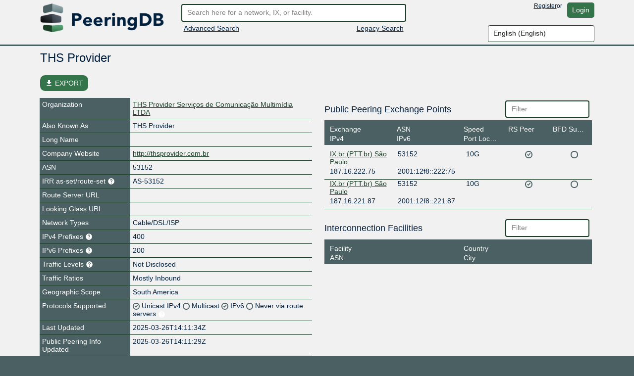

--- FILE ---
content_type: text/html; charset=utf-8
request_url: https://www.peeringdb.com/asn/53152
body_size: 12001
content:




<!DOCTYPE HTML>
<html xmlns="http://www.w3.org/1999/xhtml" xml:lang="en" lang="en">
<head>
<title>AS53152 - THS Provider - PeeringDB</title>
<meta http-equiv="Content-Type" content="text/html;charset=utf-8">
<link rel="canonical" href="https://www.peeringdb.com/asn/53152" />


<meta property="og:title" content="PeeringDB" />
<meta property="og:type" content="website" />
<meta property="og:description" content="The Interconnection Database" />
<meta property="og:url" content="https://www.peeringdb.com/asn/53152" />

<!-- open graph -->

<meta property="og:image" content="https://www.peeringdb.com/s/2.74.1/pdb-logo-rect-coloured.png" />
<meta property="og:image:secure_url" content="https://www.peeringdb.com/s/2.74.1/pdb-logo-rect-coloured.png" />
<meta property="og:image:alt" content="PeeringDB" />
<meta property="og:image:width" content="1200" />
<meta property="og:image:height" content="627" />

<!-- twitter -->

<meta property="twitter:card" content="summary" />
<meta property="twitter:site" content="@PeeringDB" />
<meta property="twitter:title" content="PeeringDB" />
<meta property="twitter:description" content="The Interconnection Database" />
<meta property="twitter:url" content="https://www.peeringdb.com/asn/53152" />
<meta property="twitter:image" content="https://www.peeringdb.com/s/2.74.1/pdb-logo-square-coloured.png" />


<link rel="shortcut icon" type="image/png" href="/s/2.74.1//favicon.ico"/>

<link href="https://fonts.googleapis.com/icon?family=Material+Icons" rel="stylesheet">
<link rel="stylesheet" type="text/css" href="/s/2.74.1/bootstrap/css/bootstrap.css" />
<meta name="viewport" content="width=device-width, initial-scale=1, maximum-scale=1, user-scalable=no">
<link rel="stylesheet" type="text/css" href="/s/2.74.1/autocomplete/jquery.autocomplete-light.css" />
<link rel="stylesheet" type="text/css" href="/s/2.74.1/20c/twentyc.edit.css" />
<link rel="stylesheet" type="text/css" href="/s/2.74.1/site.css" />

<script type="text/javascript">
window.STATIC_URL = "/s/2.74.1/";
</script>
<script src='https://www.google.com/recaptcha/api.js'></script>
<script type="text/javascript" src="/s/2.74.1/jquery/jquery.js"></script>
<script type="text/javascript" src="/s/2.74.1/js-cookie/js.cookie.js"></script>
<script type="text/javascript" src="/s/2.74.1/bootstrap/js/bootstrap.bundle.min.js"></script>
<script type="text/javascript" src="/s/2.74.1/showdown/showdown.min.js"></script>
<script type="text/javascript" src="/s/2.74.1/dom-purify/purify.min.js"></script>
<script type="text/javascript" src="/s/2.74.1/base64/base64url-arraybuffer.js"></script>
<script type="text/javascript" src="/s/2.74.1/django-security-keys/django-security-keys.js"></script>
<script type="text/javascript" src="/s/2.74.1/20c/twentyc.core.js"></script>
<script type="text/javascript" src="/s/2.74.1/20c/twentyc.edit.js"></script>
<script type="text/javascript" src="/s/2.74.1/20c/twentyc.filter-field.js"></script>
<script type="text/javascript" src="/s/2.74.1/20c/twentyc.sortable.js"></script>
<script type="text/javascript" src="/s/2.74.1/autocomplete/jquery.autocomplete-light.min.js"></script>

<script type="text/javascript" src="/jsi18n/"></script>
<script type="text/javascript" src="/s/2.74.1/peeringdb.js"></script>

<script type="text/javascript" language="javascript">
const is_authenticated = `False` == 'True'
$(window).bind("load", function() {
  if(!PeeringDB.csrf)
    PeeringDB.csrf = 'yiVnpypslucjznCKJS7N2H2Dp9M5nxbrmFkCgsB8qmNdTtyyYG91oIO6YcVJ0WJw';
  

  SecurityKeys.init({
    url_request_registration: "/security_keys/request_registration",
    url_request_authentication: "/security_keys/request_authentication",
    csrf_token:"yiVnpypslucjznCKJS7N2H2Dp9M5nxbrmFkCgsB8qmNdTtyyYG91oIO6YcVJ0WJw"
  });

  $('#anon-language-preference').each(function(idx) {
    $(this).on("change", function() {
      Cookies.set('django_language', this.value, { expires: 365 });
      if (is_authenticated) {
        var selectedLocale = this.value;
        var formData = new FormData();
        formData.append('locale', selectedLocale);
        fetch('/set-user-locale', {
          method: 'POST',
          body: formData,
          headers: {
            'X-CSRFToken': getCSRFToken()
          }
        })
        .then(response => {
          if (response.ok) {
            reloadPage();
          } else {
            console.error('Failed to set user locale');
          }
        })
        .catch(error => {
          console.error('Error:', error);
        });
      } else {
        console.log("User is not authenticated");
        reloadPage();
      }
    });
  });

  function reloadPage() {
    window.location.href = window.location.href;
    window.location.reload();
    // Reload the current page, without using the cache
    document.location.reload(true);
  }

  function getCSRFToken() {
    var csrfToken = document.querySelector('input[name="csrfmiddlewaretoken"]');
    return csrfToken ? csrfToken.value : '';
  }
});
</script>
</head>




<body>


<div class="header" id="header">
  <div class="container">
    <div class="row">
      <div class="col-lg-3 col-md-4 col-sm-4 col-12 logo-container">
        <a href="/"><img id="logo" class="logo img-fluid" src="/s/2.74.1//pdb-logo-coloured.png"/></a>
      </div>
      <div class="col-lg-5 col-md-5 col-sm-5 col-12 search-container">
        <form action="/search/v2" id="quick-search" method="POST">
          <input type="hidden" name="csrfmiddlewaretoken" value="yiVnpypslucjznCKJS7N2H2Dp9M5nxbrmFkCgsB8qmNdTtyyYG91oIO6YcVJ0WJw">
          <input placeholder="Search here for a network, IX, or facility." value="" class="form-control" name="term" id="search" type="text" />
        </form>
        <div class="row">
          <div class="col-6 col-sm-6">
            <div class="advanced-search">
              <a href="/advanced_search">Advanced Search</a>
            </div>
          </div>
          <div class="col-6 col-sm-6 right">
            <div class="v2-search">
              
              <a href="/search?q=">Legacy Search</a>
              
            </div>
          </div>
        </div>
      </div>
      <div class="col-lg-4 col-md-3 col-sm-3 col-12 user-container">
        <div class="row">
          <div class="nav right toolbar" style="justify-content: flex-end; align-items: flex-start;">
          
            <a href="/register">Register</a> or <a href="/account/login/?next=/asn/53152" class="btn btn-default">Login</a>
          
          </div>
        </div>
        <div class="row">
          <div style="justify-content: flex-end; align-items: flex-start; display: flex;">
            <select name="language" id="anon-language-preference" class="form-control">
              
              
              
                
                <option value="cs-cz">
                Czech (česky)
                </option>
              
                
                <option value="de-de">
                German (Deutsch)
                </option>
              
                
                <option value="el-gr">
                Greek (Ελληνικά)
                </option>
              
                
                <option value="en" selected>
                English (English)
                </option>
              
                
                <option value="es-es">
                Spanish (español)
                </option>
              
                
                <option value="fr-fr">
                French (français)
                </option>
              
                
                <option value="it">
                Italian (italiano)
                </option>
              
                
                <option value="ja-jp">
                Japanese (日本語)
                </option>
              
                
                <option value="lt">
                Lithuanian (Lietuviškai)
                </option>
              
                
                <option value="oc">
                Occitan (occitan)
                </option>
              
                
                <option value="pt">
                Portuguese (Português)
                </option>
              
                
                <option value="ro-ro">
                Romanian (Română)
                </option>
              
                
                <option value="ru-ru">
                Russian (Русский)
                </option>
              
                
                <option value="zh-cn">
                Simplified Chinese (简体中文)
                </option>
              
                
                <option value="zh-tw">
                Traditional Chinese (繁體中文)
                </option>
              
            </select>
          </div>
        </div>
      </div>
    </div>
  </div>
</div>






<div class="view_info left">
  <div class="container">

    <div id="inline-search-container" style="display:none">
      
<div id="search-result" data-campus-icon-path="/s/2.74.1/campus.svg">
  <div class="row">
    <div class="col-md-3 col-sm-12 col-12">
      <div class="view_title">Exchanges (<span id="search-result-length-ix"></span>)</div>
      <div id="search-result-ix"></div>
    </div>
    <div class="col-md-3 col-sm-12 col-12">
      <div class="view_title">Networks (<span id="search-result-length-net"></span>)</div>
      <div id="search-result-net"></div>
    </div>
    <div class="col-md-3 col-sm-12 col-12">
      <div class="view_title">Facilities (<span id="search-result-length-fac"></span>)</div>
      <div id="search-result-fac"></div>
    </div>
    <div class="col-md-3 col-sm-12 col-12">
      <div class="view_title">Organizations (<span id="search-result-length-org"></span>)</div>
      <div id="search-result-org"></div>
    </div>
    <div class="col-md-3 col-sm-12 col-12">
      <div class="view_title">Carriers (<span id="search-result-length-unknown"></span>)</div>
      <div id="search-result-unknown"></div>
    </div>
  </div>


</div>

    </div>


    <div id="content">
      


      


      



      
      
<div id="view" data-ref-tag="net" class="view " >



<div class="row">
  <div class="col-md-12 col-sm-12 col-12">
    <div class="view_title row">
      <div class="col-md-8 col-sm-8 col-10"
           
           data-edit-required="yes"
           data-edit-value="THS Provider"
           data-edit-name="name">THS Provider
           
           </div>

      <div class="col-md-4 col-sm-4 col-2 right button-bar">
        
        
        <div>

        
        </div>
        
      </div>
    </div>
  </div>
</div>



<div class="stats_row row">
      

      
</div>



<!-- EXPORT MODAL -->

<div class="mt-2">
    <button class="btn btn-success position-relative my-3 hide-on-edit"
        href="#"
        type="button"
        id="dropdownMenuLinked"
        aria-expanded="false"
        data-bs-toggle="modal"
        data-bs-target="#modalExport"
        style="border-radius: 10px;"
    >
        <i class="material-icons" style="font-size: 16px; position: relative; top: 3px;">file_download</i>
        EXPORT
    </button>

    <div class="modal" id="modalExport">
      <div class="modal-dialog modal-dialog-centered">
        <div class="modal-content">
          <!-- Modal body -->
          <div class="modal-body p-0">
              <div class="d-flex justify-content-center pt-2" id="title-modal-export">
                <h4> Export Options </h4>
              </div>
                <div class="d-flex justify-content-center mt-3 mb-4">
                  <div class="w-50 p-4 border border-2" id="export-field">
                    <div class="d-flex justify-content-between">
                        <span>All</span>
                        <input id="export_all" type="checkbox" value="All">
                    </div>
                    
                    <!-- Netowrk, Public Peering Exchange Points, Interconnection Facilities and Contact Points -->
                    <div class="d-flex justify-content-between mt-3 export-section" data-export-row-name="net" data-export-container-name="net" data-export-method="object">
                      <span>Network</span>
                      <input type="checkbox" value="Network">
                    </div>
                    <div class="d-flex justify-content-between mt-3 export-section" data-export-row-name="exchanges" data-export-container-name="netixlan" data-export-method="single-table">
                      <span>Public Peering Exchange Points</span>
                      <input type="checkbox" value="Public Peering Exchange Points">
                    </div>
                    <div class="d-flex justify-content-between mt-3 export-section" data-export-row-name="facilities" data-export-container-name="netfac" data-export-method="single-table">
                      <span>Interconnection Facilities</span>
                      <input type="checkbox" value="Interconnection Facilities">
                    </div>
                    <div class="d-flex justify-content-between mt-3 export-section" data-export-row-name="poc" data-export-container-name="poc" data-export-method="single-table">
                      <span>Contact Points</span>
                      <input type="checkbox" value="Contact Points">
                    </div>
                    
                  </div>
                  <!-- Add more checkboxes as needed -->
                </div>
              <div class="d-flex justify-content-center pt-2" id="title-modal-export">
                <h4> Output Format </h4>
              </div>
              <div class="d-flex justify-content-center mt-4 mb-3">
                <div class="w-50 p-4 border border-2" id="export-format">
                  <div class="d-flex justify-content-between">
                      <span>CSV</span>
                      <input type="checkbox" value="CSV">
                  </div>
                  <div class="d-flex justify-content-between mt-3 export-section" data-export-row-name="" data-export-container-name="" data-export-method="">
                    <span>JSON</span>
                    <input type="checkbox" value="JSON">
                  </div>
                </div>
                <!-- Add more checkboxes as needed -->
              </div>
              <div class="d-flex justify-content-center mt-4 py-3" >
                <button type="button" class="btn btn-lg w-50 m-4 fs-4" data-bs-dismiss="modal">Cancel</button>
                <button type="button" class="btn btn-lg w-50 m-4 fs-4" data-data-export="" id="btn-export">Export</button>
              </div>
          </div>
        </div>
      </div>
    </div>
</div>



<div class="row">

  <div class="col-md-6 col-sm-12 col-12 view-left">
  


  <!-- fields -->
  <div class="view_fields" id="net_section">
  
  
  

    
    
    <div class="row view_row  " >

      
        <!-- row header -->
        <div  class="view_field col-4 col-sm-5 col-md-4"
            
            > Organization
             

             
        </div>

        

        <!-- row value -->
        

          <div class="view_value col-8 col-sm-7 col-md-8">
            <a href="/org/13831">THS Provider Serviços de Comunicação Multimídia LTDA</a>
          </div>

        
      
    </div>
    
    
    
    
  
  

    
    
    <div class="row view_row  " >

      
        <!-- row header -->
        <div  class="view_field col-4 col-sm-5 col-md-4"
            
            > Also Known As
             

             
        </div>

        

        <!-- row value -->
        
          <div class="view_value col-8 col-sm-7 col-md-8"
              
              
              data-edit-name="aka">THS Provider</div>

        
      
    </div>
    
    
    
    
  
  

    
    
    <div class="row view_row  " >

      
        <!-- row header -->
        <div  class="view_field col-4 col-sm-5 col-md-4"
            
            > Long Name
             

             
        </div>

        

        <!-- row value -->
        
          <div class="view_value col-8 col-sm-7 col-md-8"
              
              
              data-edit-name="name_long"></div>

        
      
    </div>
    
    
    
    
  
  

    
    
    <div class="row view_row  " >

      
        <!-- row header -->
        <div data-edit-toggled="view" class="view_field col-4 col-sm-5 col-md-4"
            
            ><svg class="incomplete hidden" xmlns="http://www.w3.org/2000/svg" height="15px" viewBox="0 0 24 24" width="15px" fill="#FFFFFF"><path d="M0 0h24v24H0z" fill="none"/><path d="M12 2C6.48 2 2 6.48 2 12s4.48 10 10 10 10-4.48 10-10S17.52 2 12 2zm1 15h-2v-2h2v2zm0-4h-2V7h2v6z"/></svg> Company Website
             

             
        </div>

        

        <!-- row header (edit mode), will only be set if `edit_label` is set on the field definition -->

        <div data-edit-toggled="edit" class="view_field col-4 col-sm-5 col-md-4 help-text"
             
             data-bs-toggle="tooltip"
             data-placement="top"
             
             title="If this field is set, it will be displayed on this record. If not, we will display the website from the organization record this is tied to"
             ><svg class="incomplete hidden" xmlns="http://www.w3.org/2000/svg" height="15px" viewBox="0 0 24 24" width="15px" fill="#FFFFFF"><path d="M0 0h24v24H0z" fill="none"/><path d="M12 2C6.48 2 2 6.48 2 12s4.48 10 10 10 10-4.48 10-10S17.52 2 12 2zm1 15h-2v-2h2v2zm0-4h-2V7h2v6z"/></svg> Company Website Override
             <svg xmlns="http://www.w3.org/2000/svg" height="15px" viewBox="0 0 24 24" width="15px" fill="#FFFFFF"><path d="M0 0h24v24H0z" fill="none"/><path d="M12 2C6.48 2 2 6.48 2 12s4.48 10 10 10 10-4.48 10-10S17.52 2 12 2zm1 17h-2v-2h2v2zm2.07-7.75l-.9.92C13.45 12.9 13 13.5 13 15h-2v-.5c0-1.1.45-2.1 1.17-2.83l1.24-1.26c.37-.36.59-.86.59-1.41 0-1.1-.9-2-2-2s-2 .9-2 2H8c0-2.21 1.79-4 4-4s4 1.79 4 4c0 .88-.36 1.68-.93 2.25z"/></svg>
        </div>

        

        <!-- row value -->
        
          <div class="view_value col-8 col-sm-7 col-md-8"
              
              
              data-edit-name="website"
              data-edit-template="link"><a href="http://thsprovider.com.br" target="_blank">http://thsprovider.com.br</a></div>

        
      
    </div>
    
    
    
    
  
  <div class="row view_value text-center" data-edit-toggled="edit">
    <button onclick="addSocialMediaElement(this)"
          style="
            display: inline-block;
            width: auto;
          "
        class="btn btn-primary btn-sm"
      >+ Social Media</button>
  </div>
  
    
  
  

    
    
    <div class="row view_row  " >

      
        <!-- row header -->
        <div  class="view_field col-4 col-sm-5 col-md-4"
            
            ><svg class="incomplete hidden" xmlns="http://www.w3.org/2000/svg" height="15px" viewBox="0 0 24 24" width="15px" fill="#FFFFFF"><path d="M0 0h24v24H0z" fill="none"/><path d="M12 2C6.48 2 2 6.48 2 12s4.48 10 10 10 10-4.48 10-10S17.52 2 12 2zm1 15h-2v-2h2v2zm0-4h-2V7h2v6z"/></svg> ASN
             

             
        </div>

        

        <!-- row value -->
        
          <div class="view_value col-8 col-sm-7 col-md-8"
              
              
              data-edit-name="asn">53152</div>

        
      
    </div>
    
    
    
    
  
  

    
    
    <div class="row view_row  " >

      
        <!-- row header -->
        <div  class="view_field col-4 col-sm-5 col-md-4 help-text"
            
            
             data-bs-toggle="tooltip"
             data-placement="top"
             
             title="Reference to an AS-SET or ROUTE-SET in Internet Routing Registry (IRR)"
             ><svg class="incomplete hidden" xmlns="http://www.w3.org/2000/svg" height="15px" viewBox="0 0 24 24" width="15px" fill="#FFFFFF"><path d="M0 0h24v24H0z" fill="none"/><path d="M12 2C6.48 2 2 6.48 2 12s4.48 10 10 10 10-4.48 10-10S17.52 2 12 2zm1 15h-2v-2h2v2zm0-4h-2V7h2v6z"/></svg> IRR as-set/route-set
             <svg xmlns="http://www.w3.org/2000/svg" height="15px" viewBox="0 0 24 24" width="15px" fill="#FFFFFF"><path d="M0 0h24v24H0z" fill="none"/><path d="M12 2C6.48 2 2 6.48 2 12s4.48 10 10 10 10-4.48 10-10S17.52 2 12 2zm1 17h-2v-2h2v2zm2.07-7.75l-.9.92C13.45 12.9 13 13.5 13 15h-2v-.5c0-1.1.45-2.1 1.17-2.83l1.24-1.26c.37-.36.59-.86.59-1.41 0-1.1-.9-2-2-2s-2 .9-2 2H8c0-2.21 1.79-4 4-4s4 1.79 4 4c0 .88-.36 1.68-.93 2.25z"/></svg>

             
        </div>

        

        <!-- row value -->
        
          <div class="view_value col-8 col-sm-7 col-md-8"
              
              
              data-edit-name="irr_as_set">AS-53152</div>

        
      
    </div>
    
    
    
    
  
  

    
    
    <div class="row view_row  " >

      
        <!-- row header -->
        <div  class="view_field col-4 col-sm-5 col-md-4"
            
            > Route Server URL
             

             
        </div>

        

        <!-- row value -->
        
          <div class="view_value col-8 col-sm-7 col-md-8"
              
              
              data-edit-name="route_server"
              data-edit-template="link"></div>

        
      
    </div>
    
    
    
    
  
  

    
    
    <div class="row view_row  " >

      
        <!-- row header -->
        <div  class="view_field col-4 col-sm-5 col-md-4"
            
            > Looking Glass URL
             

             
        </div>

        

        <!-- row value -->
        
          <div class="view_value col-8 col-sm-7 col-md-8"
              
              
              data-edit-name="looking_glass"
              data-edit-template="link"></div>

        
      
    </div>
    
    
    
    
  
  

    
    
    <div class="row view_row  " >

      
        <!-- row header -->
        <div  class="view_field col-4 col-sm-5 col-md-4"
            
            > Network Types
             

             
        </div>

        

        <!-- row value -->
        
          <div class="view_value col-8 col-sm-7 col-md-8"
              
              data-edit-name="info_types"
              data-edit-data="enum/net_types_multi_choice"
              
              data-edit-value="Cable/DSL/ISP">Cable/DSL/ISP</div>
              

        
      
    </div>
    
    
    
    
  
  

    
    
    <div class="row view_row  " >

      
        <!-- row header -->
        <div  class="view_field col-4 col-sm-5 col-md-4 help-text"
            
            
             data-bs-toggle="tooltip"
             data-placement="top"
             data-notify-incomplete-group="prefixes"
             title="Recommended maximum number of IPv4 routes/prefixes to be configured on peering sessions for this ASN.
Leave blank for not disclosed."
             ><svg class="incomplete hidden" xmlns="http://www.w3.org/2000/svg" height="15px" viewBox="0 0 24 24" width="15px" fill="#FFFFFF"><path d="M0 0h24v24H0z" fill="none"/><path d="M12 2C6.48 2 2 6.48 2 12s4.48 10 10 10 10-4.48 10-10S17.52 2 12 2zm1 15h-2v-2h2v2zm0-4h-2V7h2v6z"/></svg> IPv4 Prefixes
             <svg xmlns="http://www.w3.org/2000/svg" height="15px" viewBox="0 0 24 24" width="15px" fill="#FFFFFF"><path d="M0 0h24v24H0z" fill="none"/><path d="M12 2C6.48 2 2 6.48 2 12s4.48 10 10 10 10-4.48 10-10S17.52 2 12 2zm1 17h-2v-2h2v2zm2.07-7.75l-.9.92C13.45 12.9 13 13.5 13 15h-2v-.5c0-1.1.45-2.1 1.17-2.83l1.24-1.26c.37-.36.59-.86.59-1.41 0-1.1-.9-2-2-2s-2 .9-2 2H8c0-2.21 1.79-4 4-4s4 1.79 4 4c0 .88-.36 1.68-.93 2.25z"/></svg>

             
        </div>

        

        <!-- row value -->
        
          <div class="view_value col-8 col-sm-7 col-md-8"
              
              
              data-edit-name="info_prefixes4">400</div>

        
      
    </div>
    
    
    
    
  
  

    
    
    <div class="row view_row  " >

      
        <!-- row header -->
        <div  class="view_field col-4 col-sm-5 col-md-4 help-text"
            
            
             data-bs-toggle="tooltip"
             data-placement="top"
             data-notify-incomplete-group="prefixes"
             title="Recommended maximum number of IPv6 routes/prefixes to be configured on peering sessions for this ASN.
Leave blank for not disclosed."
             ><svg class="incomplete hidden" xmlns="http://www.w3.org/2000/svg" height="15px" viewBox="0 0 24 24" width="15px" fill="#FFFFFF"><path d="M0 0h24v24H0z" fill="none"/><path d="M12 2C6.48 2 2 6.48 2 12s4.48 10 10 10 10-4.48 10-10S17.52 2 12 2zm1 15h-2v-2h2v2zm0-4h-2V7h2v6z"/></svg> IPv6 Prefixes
             <svg xmlns="http://www.w3.org/2000/svg" height="15px" viewBox="0 0 24 24" width="15px" fill="#FFFFFF"><path d="M0 0h24v24H0z" fill="none"/><path d="M12 2C6.48 2 2 6.48 2 12s4.48 10 10 10 10-4.48 10-10S17.52 2 12 2zm1 17h-2v-2h2v2zm2.07-7.75l-.9.92C13.45 12.9 13 13.5 13 15h-2v-.5c0-1.1.45-2.1 1.17-2.83l1.24-1.26c.37-.36.59-.86.59-1.41 0-1.1-.9-2-2-2s-2 .9-2 2H8c0-2.21 1.79-4 4-4s4 1.79 4 4c0 .88-.36 1.68-.93 2.25z"/></svg>

             
        </div>

        

        <!-- row value -->
        
          <div class="view_value col-8 col-sm-7 col-md-8"
              
              
              data-edit-name="info_prefixes6">200</div>

        
      
    </div>
    
    
    
    
  
  

    
    
    <div class="row view_row  " >

      
        <!-- row header -->
        <div  class="view_field col-4 col-sm-5 col-md-4 help-text"
            
            
             data-bs-toggle="tooltip"
             data-placement="top"
             
             title="Total, self-classified traffic in/out to this network."
             > Traffic Levels
             <svg xmlns="http://www.w3.org/2000/svg" height="15px" viewBox="0 0 24 24" width="15px" fill="#FFFFFF"><path d="M0 0h24v24H0z" fill="none"/><path d="M12 2C6.48 2 2 6.48 2 12s4.48 10 10 10 10-4.48 10-10S17.52 2 12 2zm1 17h-2v-2h2v2zm2.07-7.75l-.9.92C13.45 12.9 13 13.5 13 15h-2v-.5c0-1.1.45-2.1 1.17-2.83l1.24-1.26c.37-.36.59-.86.59-1.41 0-1.1-.9-2-2-2s-2 .9-2 2H8c0-2.21 1.79-4 4-4s4 1.79 4 4c0 .88-.36 1.68-.93 2.25z"/></svg>

             
        </div>

        

        <!-- row value -->
        
          <div class="view_value col-8 col-sm-7 col-md-8"
              
              data-edit-name="info_traffic"
              data-edit-data="enum/traffic"
              
              data-edit-value="">Not Disclosed</div>
              

        
      
    </div>
    
    
    
    
  
  

    
    
    <div class="row view_row  " >

      
        <!-- row header -->
        <div  class="view_field col-4 col-sm-5 col-md-4"
            
            > Traffic Ratios
             

             
        </div>

        

        <!-- row value -->
        
          <div class="view_value col-8 col-sm-7 col-md-8"
              
              data-edit-name="info_ratio"
              data-edit-data="enum/ratios"
              
              data-edit-value="Mostly Inbound">Mostly Inbound</div>
              

        
      
    </div>
    
    
    
    
  
  

    
    
    <div class="row view_row  " >

      
        <!-- row header -->
        <div  class="view_field col-4 col-sm-5 col-md-4"
            
            > Geographic Scope
             

             
        </div>

        

        <!-- row value -->
        
          <div class="view_value col-8 col-sm-7 col-md-8"
              
              data-edit-name="info_scope"
              data-edit-data="enum/scopes"
              
              data-edit-value="South America">South America</div>
              

        
      
    </div>
    
    
    
    
  
  

    
    
    <div class="row view_row  " >

      
        <!-- row header -->
        <div  class="view_field col-4 col-sm-5 col-md-4"
            
            > Protocols Supported
             

             
        </div>

        

        <!-- row value -->
        
          <div class="view_value flags col-8 col-sm-7 col-md-8">
          
            <span
                
            >
              <span class="checkmark"
                    
                    data-edit-name="info_unicast"
                    data-edit-value="True"
                    data-edit-template="check">
                    <img class="checkmark" src="/s/2.74.1/checkmark.png"
                    />
              </span>
              <span class="enabled">
                  Unicast IPv4
              </span>
              
            </span>
          
            <span
                
            >
              <span class="checkmark"
                    
                    data-edit-name="info_multicast"
                    data-edit-value="False"
                    data-edit-template="check">
                    <img class="checkmark" src="/s/2.74.1/checkmark-off.png"
                    />
              </span>
              <span class="enabled">
                  Multicast
              </span>
              
            </span>
          
            <span
                
            >
              <span class="checkmark"
                    
                    data-edit-name="info_ipv6"
                    data-edit-value="True"
                    data-edit-template="check">
                    <img class="checkmark" src="/s/2.74.1/checkmark.png"
                    />
              </span>
              <span class="enabled">
                  IPv6
              </span>
              
            </span>
          
            <span
                
                data-bs-toggle="tooltip"
                title="Indicates if this network will announce its routes via route servers or not"
                data-placement="right"
                
            >
              <span class="checkmark"
                    
                    data-edit-name="info_never_via_route_servers"
                    data-edit-value="False"
                    data-edit-template="check">
                    <img class="checkmark" src="/s/2.74.1/checkmark-off.png"
                    />
              </span>
              <span class="enabled">
                  Never via route servers
              </span>
              
              <svg xmlns="http://www.w3.org/2000/svg" height="15px" viewBox="0 0 24 24" width="15px" fill="#FFFFFF"><path d="M0 0h24v24H0z" fill="none"/><path d="M12 2C6.48 2 2 6.48 2 12s4.48 10 10 10 10-4.48 10-10S17.52 2 12 2zm1 17h-2v-2h2v2zm2.07-7.75l-.9.92C13.45 12.9 13 13.5 13 15h-2v-.5c0-1.1.45-2.1 1.17-2.83l1.24-1.26c.37-.36.59-.86.59-1.41 0-1.1-.9-2-2-2s-2 .9-2 2H8c0-2.21 1.79-4 4-4s4 1.79 4 4c0 .88-.36 1.68-.93 2.25z"/></svg>
              
            </span>
          
          </div>
        
      
    </div>
    
    
    
    
  
  

    
    
    <div class="row view_row  " >

      
        <!-- row header -->
        <div  class="view_field col-4 col-sm-5 col-md-4"
            
            > Last Updated
             

             
        </div>

        

        <!-- row value -->
        
          <div class="view_value col-8 col-sm-7 col-md-8"
              
              
              data-edit-name="updated">2025-03-26T14:11:34Z</div>

        
      
    </div>
    
    
    
    
  
  

    
    
    <div class="row view_row  " >

      
        <!-- row header -->
        <div  class="view_field col-4 col-sm-5 col-md-4"
            
            > Public Peering Info Updated
             

             
        </div>

        

        <!-- row value -->
        
          <div class="view_value col-8 col-sm-7 col-md-8"
              
              
              data-edit-name="netixlan_updated">2025-03-26T14:11:29Z</div>

        
      
    </div>
    
    
    
    
  
  

    
    
    <div class="row view_row  " >

      
        <!-- row header -->
        <div  class="view_field col-4 col-sm-5 col-md-4"
            
            > Peering Facility Info Updated
             

             
        </div>

        

        <!-- row value -->
        
          <div class="view_value col-8 col-sm-7 col-md-8"
              
              
              data-edit-name="netfac_updated"></div>

        
      
    </div>
    
    
    
    
  
  

    
    
    <div class="row view_row  " >

      
        <!-- row header -->
        <div  class="view_field col-4 col-sm-5 col-md-4"
            
            > Contact Info Updated
             

             
        </div>

        

        <!-- row value -->
        
          <div class="view_value col-8 col-sm-7 col-md-8"
              
              
              data-edit-name="poc_updated">2020-01-22T04:24:14Z</div>

        
      
    </div>
    
    
    
    
  
  

    
    
    <div class="row view_row  " >

      
        <!-- row header -->
        <div  class="view_field col-4 col-sm-5 col-md-4 help-text"
            
            
             data-bs-toggle="tooltip"
             data-placement="top"
             
             title="Markdown enabled"
             > Notes
             <svg xmlns="http://www.w3.org/2000/svg" height="15px" viewBox="0 0 24 24" width="15px" fill="#FFFFFF"><path d="M0 0h24v24H0z" fill="none"/><path d="M12 2C6.48 2 2 6.48 2 12s4.48 10 10 10 10-4.48 10-10S17.52 2 12 2zm1 17h-2v-2h2v2zm2.07-7.75l-.9.92C13.45 12.9 13 13.5 13 15h-2v-.5c0-1.1.45-2.1 1.17-2.83l1.24-1.26c.37-.36.59-.86.59-1.41 0-1.1-.9-2-2-2s-2 .9-2 2H8c0-2.21 1.79-4 4-4s4 1.79 4 4c0 .88-.36 1.68-.93 2.25z"/></svg>

             
        </div>

        

        <!-- row value -->
        
          <div class="view_value col-8 col-sm-7 col-md-8 fmt_text"
               data-render-markdown="yes"
               
               
               data-edit-value=""
               data-edit-name="notes">
                    
                    
                </div>
        
      
    </div>
    
    
    
    
  
  

    
    
    <div class="row view_row  " >

      
        <!-- row header -->
        <div  class="view_field col-4 col-sm-5 col-md-4"
            
            > RIR Status
             

             
        </div>

        

        <!-- row value -->
        
          <div class="view_value col-8 col-sm-7 col-md-8 fmt_text"
               data-render-markdown="yes"
               
               
               data-edit-value="ok"
               data-edit-name="rir_status">
                    ok
                    
                </div>
        
      
    </div>
    
    
    
    
  
  

    
    
    <div class="row view_row  " >

      
        <!-- row header -->
        <div  class="view_field col-4 col-sm-5 col-md-4"
            
            > RIR Status Updated
             

             
        </div>

        

        <!-- row value -->
        
          <div class="view_value col-8 col-sm-7 col-md-8 fmt_text"
               data-render-markdown="yes"
               
               
               data-edit-value="2024-06-26T04:47:55Z"
               data-edit-name="rir_status_updated">
                    2024-06-26T04:47:55Z
                    
                </div>
        
      
    </div>
    
    
    
    
  
  

    
    
    <div class="row view_row  " >

      
        <!-- row header -->
        <div  class="view_field col-4 col-sm-5 col-md-4 help-text"
            
            
             data-bs-toggle="tooltip"
             data-placement="top"
             
             title="Allows you to upload and set a logo image file for this object. - Max size: 50kb"
             > Logo
             <svg xmlns="http://www.w3.org/2000/svg" height="15px" viewBox="0 0 24 24" width="15px" fill="#FFFFFF"><path d="M0 0h24v24H0z" fill="none"/><path d="M12 2C6.48 2 2 6.48 2 12s4.48 10 10 10 10-4.48 10-10S17.52 2 12 2zm1 17h-2v-2h2v2zm2.07-7.75l-.9.92C13.45 12.9 13 13.5 13 15h-2v-.5c0-1.1.45-2.1 1.17-2.83l1.24-1.26c.37-.36.59-.86.59-1.41 0-1.1-.9-2-2-2s-2 .9-2 2H8c0-2.21 1.79-4 4-4s4 1.79 4 4c0 .88-.36 1.68-.93 2.25z"/></svg>

             
        </div>

        

        <!-- row value -->
        

          <div class="view_value col-8 col-sm-7 col-md-8 img logo"
              data-edit-upload-path="/net/9866/upload-logo"
              
              
              
              data-edit-accept=".jpg,.jpeg,.png"
              
              
              data-edit-max-size="51200"
              
              data-edit-value="None"
              data-edit-name="logo"
              data-edit-not-org-logo="True"
              data-edit-object-type="">
                <img class="img-fluid" alt="Logo" style="max-height: 75px; display:none;">
              </div>

        
      
    </div>
    
    
    
    
  
  

    
    
    
    
    
  
  

    
    
    
    
    
  
  

    
    
    
    
    
  
  

    
    
    
    
    
  
  

    
    
    <div class="row view_row  " >

      
        <!-- sub header -->
        <div class="view_field view_sub col-12 col-sm-12 col-md-12">Peering Policy Information</div>
      
    </div>
    
    
    
    
  
  

    
    
    <div class="row view_row  " >

      
        <!-- row header -->
        <div  class="view_field col-4 col-sm-5 col-md-4"
            
            > Peering Policy
             

             
        </div>

        

        <!-- row value -->
        
          <div class="view_value col-8 col-sm-7 col-md-8"
              
              
              data-edit-name="policy_url"
              data-edit-template="link"></div>

        
      
    </div>
    
    
    
    
  
  

    
    
    <div class="row view_row  " >

      
        <!-- row header -->
        <div  class="view_field col-4 col-sm-5 col-md-4"
            
            > General Policy
             

             
        </div>

        

        <!-- row value -->
        
          <div class="view_value col-8 col-sm-7 col-md-8"
              
              data-edit-name="policy_general"
              data-edit-data="enum/policy_general"
              
              data-edit-value="Open">Open</div>
              

        
      
    </div>
    
    
    
    
  
  

    
    
    <div class="row view_row  " >

      
        <!-- row header -->
        <div  class="view_field col-4 col-sm-5 col-md-4"
            
            > Multiple Locations
             

             
        </div>

        

        <!-- row value -->
        
          <div class="view_value col-8 col-sm-7 col-md-8"
              
              data-edit-name="policy_locations"
              data-edit-data="enum/policy_locations"
              
              data-edit-value="Not Required">Not Required</div>
              

        
      
    </div>
    
    
    
    
  
  

    
    
    <div class="row view_row  " >

      
        <!-- row header -->
        <div  class="view_field col-4 col-sm-5 col-md-4"
            
            > Ratio Requirement
             

             
        </div>

        

        <!-- row value -->
        
          <div class="view_value col-8 col-sm-7 col-md-8"
              
              data-edit-name="policy_ratio"
              data-edit-data="enum/bool_choice_str"
              
              data-edit-value="False">No</div>
              

        
      
    </div>
    
    
    
    
  
  

    
    
    <div class="row view_row  " >

      
        <!-- row header -->
        <div  class="view_field col-4 col-sm-5 col-md-4"
            
            > Contract Requirement
             

             
        </div>

        

        <!-- row value -->
        
          <div class="view_value col-8 col-sm-7 col-md-8"
              
              data-edit-name="policy_contracts"
              data-edit-data="enum/policy_contracts"
              
              data-edit-value="Not Required">Not Required</div>
              

        
      
    </div>
    
    
    
    
  
  

    
    
    <div class="row view_row  " >

      
        <!-- row header -->
        <div  class="view_field col-4 col-sm-5 col-md-4"
            
            > Health Check
             

             
        </div>

        

        <!-- row value -->
        
          <div class="view_value col-8 col-sm-7 col-md-8"
              
              
              data-edit-name="status_dashboard"
              data-edit-template="link"></div>

        
      
    </div>
    
    
    
    
  </div>

  


<div class="list">
     <div class="row">
       <div class="col-12 col-sm-12 col-md-12">
         <h5>Contact Information</h5>
       </div>
     </div>

     <div class="note info marg-bot-15">
       
       Some of this network's contacts are hidden because they are only visible to authenticated users and you are currently not logged in.
       
     </div>
</div>





  </div>

  <div class="col-md-6 col-sm-12 col-12">
  


<!-- IX-F SUGGESTIONS -->




<!-- EXCHANGE POINTS -->

<div class="list"
     id="api-listing-netixlan"
     data-sort-container=".scrollable"
     data-sort-row=".item"

     data-edit-module="api_listing"
     data-edit-group="#view"
     data-edit-target="api:netixlan">
  <div class="row">
    <div class="col-6 col-sm-8 col-md-8">
      <h5>Public Peering Exchange Points</h5>
    </div>
    <div class="col-6 col-sm-4 col-md-4 filter">
      <input name="filter-exchanges" type="text" placeholder="Filter" data-filter-target="#list-exchanges" class="form-control" />
    </div>
  </div>
  <div class="row header">
    <div class="col-6 col-sm-4 col-md-3">
      <div data-sort-target=".exchange" data-sort-initial="asc">Exchange</div>
      <div data-sort-target=".ip4" data-sort-type="natural" class="ambiguous">IPv4</div>
    </div>
    <div class="col-6 col-sm-4 col-md-3">
      <div data-sort-target=".asn" class="numeric">ASN</div>
      <div data-sort-target=".ip6" data-sort-type="natural" class="ambiguous">IPv6</div>
    </div>
    <div class="col-3 col-sm-2 col-md-2 d-none d-sm-block">
      <div data-sort-target=".speed" class="numeric">Speed</div>
      <div data-sort-target=".net_side">Port Location</div>
    </div>
    <div class="col-3 col-sm-2 col-md-2 d-none d-sm-block">
      <div data-sort-target=".is_rs_peer" class="numeric">RS Peer</div>
    </div>
    <div class="col-3 col-sm-2 col-md-2 d-none d-sm-block">
      <div data-sort-target=".bfd_support" class="numeric">BFD Support</div>
    </div>
  </div>

  <div class="scrollable"
       id="list-exchanges"
       data-edit-component="list"
       data-edit-template="netixlan-item">

    <div class="empty-result">
      <div class="message">No filter matches.</div>
      <div class="help">You may filter by <b>Exchange</b>, <b>ASN</b> or <b>Speed.</b></div>
    </div>

    

    <div class="row item operational" data-edit-id="30238" data-edit-label="Network - Exchange link: IX.br (PTT.br) São Paulo">
      <div class="editable payload">
        <div data-edit-name="net_id">9866</div>
        <div data-edit-name="ixlan_id">171</div>
      </div>
      <div class="row squeeze-15 m-0 p-0">

          <div class="exchange col-6 col-sm-4 col-md-3" data-sort-value="IX.br (PTT.br) São Paulo" data-filter-value="IX.br (PTT.br) São Paulo">

            


            <a href="/ix/171"   data-bs-toggle="tooltip" title="IX.br (PTT.br) São Paulo" >IX.br (PTT.br) São Paulo</a>

            <svg class="not-operational" data-edit-toggled="view" data-bs-toggle="tooltip" title="Not operational" xmlns="http://www.w3.org/2000/svg" enable-background="new 0 0 24 24" height="15px" viewBox="0 0 24 24" width="15px" fill="#000000"><g><rect fill="none" height="24" width="24"/></g><g><g><g><path d="M12,5.99L19.53,19H4.47L12,5.99 M12,2L1,21h22L12,2L12,2z"/><polygon points="13,16 11,16 11,18 13,18"/><polygon points="13,10 11,10 11,15 13,15"/></g></g></g></svg>

          </div>
          <div class="col-6 col-sm-4 col-md-3">
            <div class="asn"
               
               data-edit-type="readonly"
               data-edit-name="asn"
               data-edit-value="53152"
               data-sort-value="53152"
               data-filter-value="53152">
                53152
            </div>
            <div data-edit-toggled="edit" class="editable-inline netixlan-extra">
              <div
                data-edit-type="bool"
                data-edit-name="operational"
                data-edit-toggled="edit"
                data-sort-value="True"
                data-edit-value="True">
              </div>
              <span data-edit-toggled="edit">Operational</span>
            </div>
          </div>


          <div class="speed col-3 col-sm-2 col-md-2 d-none d-sm-block"
               data-sort-value="10000"
               data-filter-value="10G"
               
               data-edit-name="speed"
               data-edit-value="10000"
               data-edit-required="yes">
               10G
          </div>
          <div class="is_rs_peer col-sm-2 col-md-2 d-none d-sm-block text-center" data-edit-type="bool"
               data-edit-name="is_rs_peer"
               data-edit-template="check"
               data-sort-value="True"
               data-edit-value="True">
            <img class="checkmark" src="/s/2.74.1/checkmark.png" alt="RS PEER" />
          </div>
          <div class="bfd_support col-sm-2 col-md-2 d-none d-sm-block text-center" data-edit-type="bool"
               data-edit-name="bfd_support"
               data-edit-template="check"
               data-sort-value="False"
               data-edit-value="False">
            <img class="checkmark" src="/s/2.74.1/checkmark-off.png" alt="BFD Support" />
          </div>

      </div>
      <div class="ip-addr row squeeze-15 m-0 p-0">
        <div class="col-12 col-sm-3">
          <div class="ip4"
               
               data-filter-value="187.16.222.75"
               data-sort-value="187.16.222.75 2001:12f8::222:75"
               data-edit-name="ipaddr4">
               187.16.222.75
          </div>
        </div>
        <div class="col-12 col-sm-3">
          <div class="ip6"
               
               data-filter-value="2001:12f8::222:75"
               data-sort-value="2001:12f8::222:75 187.16.222.75"
               data-edit-name="ipaddr6">
               2001:12f8::222:75
           </div>
        </div>
        <div class="col-12 col-sm-6">
          <div class="net_side"
               
               data-edit-name="fac_id">
               
          </div>
        </div>
      </div>
    </div>

    

    <div class="row item operational" data-edit-id="41085" data-edit-label="Network - Exchange link: IX.br (PTT.br) São Paulo">
      <div class="editable payload">
        <div data-edit-name="net_id">9866</div>
        <div data-edit-name="ixlan_id">171</div>
      </div>
      <div class="row squeeze-15 m-0 p-0">

          <div class="exchange col-6 col-sm-4 col-md-3" data-sort-value="IX.br (PTT.br) São Paulo" data-filter-value="IX.br (PTT.br) São Paulo">

            


            <a href="/ix/171"   data-bs-toggle="tooltip" title="IX.br (PTT.br) São Paulo" >IX.br (PTT.br) São Paulo</a>

            <svg class="not-operational" data-edit-toggled="view" data-bs-toggle="tooltip" title="Not operational" xmlns="http://www.w3.org/2000/svg" enable-background="new 0 0 24 24" height="15px" viewBox="0 0 24 24" width="15px" fill="#000000"><g><rect fill="none" height="24" width="24"/></g><g><g><g><path d="M12,5.99L19.53,19H4.47L12,5.99 M12,2L1,21h22L12,2L12,2z"/><polygon points="13,16 11,16 11,18 13,18"/><polygon points="13,10 11,10 11,15 13,15"/></g></g></g></svg>

          </div>
          <div class="col-6 col-sm-4 col-md-3">
            <div class="asn"
               
               data-edit-type="readonly"
               data-edit-name="asn"
               data-edit-value="53152"
               data-sort-value="53152"
               data-filter-value="53152">
                53152
            </div>
            <div data-edit-toggled="edit" class="editable-inline netixlan-extra">
              <div
                data-edit-type="bool"
                data-edit-name="operational"
                data-edit-toggled="edit"
                data-sort-value="True"
                data-edit-value="True">
              </div>
              <span data-edit-toggled="edit">Operational</span>
            </div>
          </div>


          <div class="speed col-3 col-sm-2 col-md-2 d-none d-sm-block"
               data-sort-value="10000"
               data-filter-value="10G"
               
               data-edit-name="speed"
               data-edit-value="10000"
               data-edit-required="yes">
               10G
          </div>
          <div class="is_rs_peer col-sm-2 col-md-2 d-none d-sm-block text-center" data-edit-type="bool"
               data-edit-name="is_rs_peer"
               data-edit-template="check"
               data-sort-value="True"
               data-edit-value="True">
            <img class="checkmark" src="/s/2.74.1/checkmark.png" alt="RS PEER" />
          </div>
          <div class="bfd_support col-sm-2 col-md-2 d-none d-sm-block text-center" data-edit-type="bool"
               data-edit-name="bfd_support"
               data-edit-template="check"
               data-sort-value="False"
               data-edit-value="False">
            <img class="checkmark" src="/s/2.74.1/checkmark-off.png" alt="BFD Support" />
          </div>

      </div>
      <div class="ip-addr row squeeze-15 m-0 p-0">
        <div class="col-12 col-sm-3">
          <div class="ip4"
               
               data-filter-value="187.16.221.87"
               data-sort-value="187.16.221.87 2001:12f8::221:87"
               data-edit-name="ipaddr4">
               187.16.221.87
          </div>
        </div>
        <div class="col-12 col-sm-3">
          <div class="ip6"
               
               data-filter-value="2001:12f8::221:87"
               data-sort-value="2001:12f8::221:87 187.16.221.87"
               data-edit-name="ipaddr6">
               2001:12f8::221:87
           </div>
        </div>
        <div class="col-12 col-sm-6">
          <div class="net_side"
               
               data-edit-name="fac_id">
               
          </div>
        </div>
      </div>
    </div>

    

  </div>
  <!-- ADD NET IXLINK-->
  


</div>

<!-- PEERING FACILITIES -->

<div class="list"

     id="api-listing-netfac"
     data-sort-container=".scrollable"
     data-sort-row=".row.item"

     data-edit-module="api_listing"
     data-edit-group="#view"
     data-edit-target="api:netfac">
  <div class="row">
    <div class="col-6 col-sm-8 col-md-8">
      <h5>Interconnection Facilities</h5>
    </div>
    <div class="col-6 col-sm-4 col-md-4 filter">
      <input name="filter-facilities" type="text" placeholder="Filter" data-filter-target="#list-facilities" class="form-control" />
    </div>
  </div>
  <div class="row header">
    <div class="col-6 col-sm-6 col-md-6">
      <div data-sort-target=".facility" data-sort-initial="asc">Facility</div>
      <div>ASN</div>
    </div>
    <div class="col-6 col-sm-6 col-md-6">
      <div data-sort-target=".country">Country</div>
      <div data-sort-target=".city">City</div>
    </div>
  </div>

  <div class="scrollable"
       id="list-facilities"
       data-edit-component="list"
       data-edit-template="netfac-item">

    <div class="empty-result">
      <div class="message">No filter matches.</div>
      <div class="help">You may filter by <b>Facility</b>, <b>ASN</b>, <b>Country</b> or <b>City.</b></div>
    </div>

    

  </div>

  <!-- ADD NETWORK FACILITY  -->
  


</div>

  </div>

</div>
    <div class="view_title right" data-edit-toggled="edit"  style="display:none;">
      <a class="btn btn-primary" data-edit-action="toggle-edit">Cancel</a>
      <a class="btn btn-primary" data-edit-action="submit">Save</a>
    </div>
</div>



<script>
  $(document).ready(function(){
    $('[data-bs-toggle="tooltip"]').tooltip({container:"body", trigger:"hover"});
  })
</script>


<!-- EXPORT FORM LOGIC -->
<script>
    const checkAllExportTypes = () => {
        let allChecked = true;
        $("#export-field input[type='checkbox']:not(#export_all)").each(function() {
            if (!$(this).prop("checked")) {
                allChecked = false;
            }
        });

        $("#export_all").prop("checked", allChecked);
    }

    $("#export_all").change((e) => {
        const toggleChecked = e.target.checked;
        $("#export-field input[type='checkbox']").prop("checked", toggleChecked);
    });

    $("#export-field input[type='checkbox']").change(function() {
      if(!$('#export-format input[type="checkbox"][value="CSV"]').is(":checked")){
        if (!$(this).prop("checked")) {
          $("#export_all").prop("checked", false);
        } else {
          checkAllExportTypes();
        }
      }else{
        $('#export-field input[type="checkbox"]').not(this).prop('checked', false); // Uncheck other checkboxes
      }
    });

    $('#export-format input[type="checkbox"]').change(function() {
      $('#export-format input[type="checkbox"]').not(this).prop('checked', false); // Uncheck other checkboxes

      if($('#export-format input[type="checkbox"][value="CSV"]').is(":checked")){
        $('#export_all').attr('disabled', true)
        $('#export_all').prop("checked", false)

        if($("#export-field input[type='checkbox']:checked").length > 1) {
          $('#export-field input[type="checkbox"]:checked').not(':last').prop('checked', false);
        }
      }else{
        $('#export_all').attr('disabled', false)
      }
    });
</script>





<!-- TEMPLATES -->
<div id="editable-templates">

  <!-- NETWORK IX LINK ROW -->
  <div id="netixlan-item" class="row item">
    <div class="row squeeze-15 m-0 p-0">
      <div class="col-3 col-sm-4 col-md-3">
        
        <div class="exchange"
             data-sort-name="exchange_name"
             data-filter-name="exchange_name"
             data-edit-name="exchange">
        </div>

        <svg class="not-operational" data-edit-toggled="view" data-bs-toggle="tooltip" title="Not operational" xmlns="http://www.w3.org/2000/svg" enable-background="new 0 0 24 24" height="15px" viewBox="0 0 24 24" width="15px" fill="#000000"><g><rect fill="none" height="24" width="24"/></g><g><g><g><path d="M12,5.99L19.53,19H4.47L12,5.99 M12,2L1,21h22L12,2L12,2z"/><polygon points="13,16 11,16 11,18 13,18"/><polygon points="13,10 11,10 11,15 13,15"/></g></g></g></svg>

      </div>

      <div class="col-3 col-sm-4 col-md-3">
        <div class="asn"
          data-edit-type="readonly"
           data-edit-name="asn"
           data-filter-name="asn"
           data-sort-name="asn">
        </div>
        <div class="editable-inline netixlan-extra">
          <div
            data-edit-type="bool"
            data-edit-name="operational"
            data-edit-toggled="edit"
            data-sort-value=""
            data-edit-value="">
          </div>
          <span data-edit-toggled="edit">Operational</span>
        </div>
      </div>

      <div class="col-3 col-sm-2 col-md-2">
        <div class="speed"
             data-sort-name="speed"
             data-filter-name="speed"
             data-edit-type="network_speed"
             data-edit-name="speed"
             data-edit-required="yes">
        </div>
      </div>

      <div class="col-3 col-sm-2 col-md-2">
        <div class="is_rs_peer"
             data-sort-name="is_rs_peer"
             data-filter-name="is_rs_peer"
             data-edit-type="bool"
             data-edit-name="is_rs_peer"
             data-edit-template="check">
        </div>
      </div>

      <div class="col-3 col-sm-2 col-md-2">
        <div class="bfd_support"
             data-sort-name="bfd_support"
             data-filter-name="bfd_support"
             data-edit-type="bool"
             data-edit-name="bfd_support"
             data-edit-template="check">
        </div>
      </div>

    </div>
    <div class="row ip-addr squeeze-15 m-0 p-0">
      <div class="col-12 col-sm-3">
        <div data-edit-type="string"
             data-edit-name="ipaddr4">
        </div>
      </div>
      <div class="col-12 col-sm-3">
        <div data-edit-type="string"
             data-edit-name="ipaddr6" class="ip6">
         </div>
      </div>
      <div class="col-12 col-sm-6">
        <div data-edit-type="autocomplete"
             data-edit-autocomplete="netfac/9866"
             data-edit-autocomplete-text=""
             data-edit-value=""
             data-edit-id=""
             data-edit-autocomplete-allow-nonexistent="yes"
             data-edit-reset-value=""
             data-edit-keep-content="yes"
             data-edit-autocomplete-mincharacter=0
             data-edit-name="net_side"
             class="port">
         </div>
      </div>
    </div>
  </div>

  <!-- NETWORK FACILITY ROW -->
  <div id="netfac-item" class="row item">
    <div class="col-6 col-sm-6 col-md-6">
      
      <div class="facility"
           data-filter-name="facility"
           data-sort-name="facility"
           data-edit-name="facility">
      </div>
      <div class="local_asn"
           data-filter-name="local_asn"
           data-edit-name="local_asn">
      </div>
    </div>
    <div class="col-6 col-sm-6 col-md-6">
      <div class="country"
           data-filter-name="country"
           data-sort-name="country"
           data-edit-name="country">
      </div>
      <div class="city"
           data-filter-name="city"
           data-sort-name="city"
           data-edit-name="city">
      </div>
    </div>
  </div>

  <!-- POC ITEM TEMPLATE -->
  <div class="row item" id="poc-item">
       <div class="col-3 col-sm-3 col-md-3">
         
         <div class="role"
              data-edit-name="role">
         </div>
       </div>
       <div class="col-4 col-sm-4 col-md-4">
         <div class="name"
              data-edit-name="name"
              data-edit-type="string"
              data-edit-required="yes">
         </div>
         <div class="visible"
              data-edit-type="select"
              data-edit-toggled="edit"
              data-edit-data="enum/visibility"
              data-edit-name="visible">
         </div>
       </div>
       <div class="col-5 col-sm-5 col-md-5">
         <div class="phone"
              data-edit-type="string"
              data-edit-name="phone">
         </div>
         <div class="email"
              data-edit-type="email"
              data-edit-name="email">
         </div>
       </div>
  </div>

</div>
<script language="javascript" type="text/javascript">
twentyc.data.loaders.get("network_data").prototype.id = 9866;
twentyc.data.loaders.assign("asns", "network_data");
</script>


      
    </div>
  </div>
</div>


<div class="landing_footer">
  <div class="container">
    <div class="row">
      <div class="col-md-3 col-sm-4 col-12">
      &copy; 2004-2026 PeeringDB <br/>
      All Rights Reserved. By using this service, you agree to adhere to our
      <a href="/aup">AUP</a>.<br/>
      <p class="marg-top-15">
      <a href="https://github.com/peeringdb/peeringdb/issues">2.74.1</a> - <a href="https://docs.peeringdb.com/gov/misc/2017-04-02-PeeringDB_Privacy_Policy.pdf">Privacy Policy</a>
      </p>
      <p>
          <a target='_blank' href='https://www.facebook.com/peeringdb/'><img class="socialmedia_icon" src='/s/2.74.1//social-facebook.png' alt="Facebook"></a>
          <a target="_blank" href="https://github.com/peeringdb/peeringdb/issues"><img class="socialmedia_icon" src="/s/2.74.1//social-github.png" alt="GitHub"></a>
          <a target="_blank" href="https://www.linkedin.com/company/peeringdb"><img class="socialmedia_icon" src="/s/2.74.1//social-linkedin.png" alt="LinkedIn"></a>
          <a target='_blank' href='https://twitter.com/PeeringDB'><img class="socialmedia_icon" src='/s/2.74.1//social-x.png' alt="X"></a>
          <a target="_blank" href="https://www.youtube.com/channel/UCOrYWUg-dbL9UTFV_Lry6Wg"><img class="socialmedia_icon" src='/s/2.74.1//social-youtube.png' alt="YouTube"></a>
        </p>
      </div>
      <div class="col-md-3 col-sm-4 col-12">
        <div>
        <a href="/about">About</a>
        </div>
        <div>
        <a href="/register">Register</a>
        </div>
        <div>
        <a href="/advanced_search">Search</a>
        </div>
        <div>
        <a href="/sponsors">Sponsors</a>
        </div>
      <p> </p>
      <h4><b>Resources</b></h4>
        <div><a href="/apidocs" target="_blank">API</a></div>
        <div><a href="/docs" target="_blank">Documentation</a></div>
        <div><a href="https://docs.peeringdb.com/release_notes/#release-notes" target="_blank">Release Notes</a></div>
        <div><a href="http://docs.peeringdb.com/faq/" target="_blank">FAQ</a></div>
        <div><a href="http://gov.peeringdb.com/" target="_blank">Governance</a></div>
        <div><a href="http://status.peeringdb.com/" target="_blank">Status</a></div>
        
        <div><a href="/export/kmz/" download>Google Earth KMZ</a></div>
        
      <p> </p>
      <h4><b>Contact Us</b></h4>
      <a href="mailto:support@peeringdb.com">support@peeringdb.com</a>
      <p></p>
      </div>
      <div class="col-md-4 col-sm-4 col-12">
      <h4><b>Global System Statistics</b></h4>
      <div class="global_stats">
        <div>1275 Exchanges</div>
        <div>33756 Networks</div>
        <div>5818 Facilities</div>
        <div>72 Campuses</div>
        <div>270 Carriers</div>
        <div>62251 Connections to Exchanges</div>
        <div>58770 Connections to Facilities</div>
        <div>7948 Automated Networks</div>
        <div>51295 Registered Users</div>
        <div>32733 Organizations</div>
      </div>
    </div>
  </div>
</div>



<!-- Google tag (gtag.js) -->
<script async src="https://www.googletagmanager.com/gtag/js?id=G-14LRNCMV44"></script>
<script>
  window.dataLayer = window.dataLayer || [];
  function gtag(){dataLayer.push(arguments);}
  gtag('js', new Date());
  gtag('config', 'G-14LRNCMV44', {cookie_flags: 'SameSite=None;Secure'});
</script>




</body>
</html>

